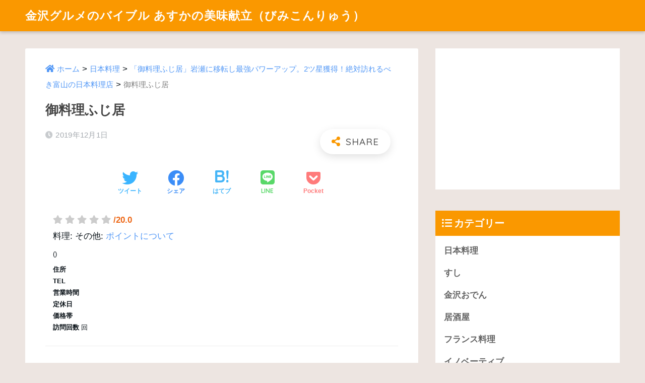

--- FILE ---
content_type: text/html; charset=UTF-8
request_url: https://food-japon.com/p/fujii/fujii-00005-2
body_size: 13697
content:
<!doctype html>
<html dir="ltr" lang="ja" prefix="og: https://ogp.me/ns#">
<head>
  <meta charset="utf-8">
  <meta http-equiv="X-UA-Compatible" content="IE=edge">
  <meta name="HandheldFriendly" content="True">
  <meta name="MobileOptimized" content="320">
  <meta name="viewport" content="width=device-width, initial-scale=1, viewport-fit=cover"/>
  <meta name="msapplication-TileColor" content="#fa9800">
  <meta name="theme-color" content="#fa9800">
  <link rel="pingback" href="https://food-japon.com/xmlrpc.php">
  <title>御料理ふじ居 | 金沢グルメのバイブル あすかの美味献立（びみこんりゅう）</title>

		<!-- All in One SEO 4.6.8.1 - aioseo.com -->
		<meta name="robots" content="max-image-preview:large" />
		<link rel="canonical" href="https://food-japon.com/p/fujii/fujii-00005-2" />
		<meta name="generator" content="All in One SEO (AIOSEO) 4.6.8.1" />
		<meta property="og:locale" content="ja_JP" />
		<meta property="og:site_name" content="金沢グルメのバイブル 雅珠香（あすか）の美味献立（びみこんりゅう）" />
		<meta property="og:type" content="article" />
		<meta property="og:title" content="御料理ふじ居 | 金沢グルメのバイブル あすかの美味献立（びみこんりゅう）" />
		<meta property="og:url" content="https://food-japon.com/p/fujii/fujii-00005-2" />
		<meta property="fb:app_id" content="1648510445458158" />
		<meta property="og:image" content="https://food-japon.com/wp-content/uploads/2021/06/firstview-2.jpg" />
		<meta property="og:image:secure_url" content="https://food-japon.com/wp-content/uploads/2021/06/firstview-2.jpg" />
		<meta property="og:image:width" content="2000" />
		<meta property="og:image:height" content="1155" />
		<meta property="article:published_time" content="2019-12-01T07:19:02+00:00" />
		<meta property="article:modified_time" content="2019-12-01T07:23:26+00:00" />
		<meta property="article:publisher" content="https://www.facebook.com/foodanalyst.asukarin/" />
		<meta name="twitter:card" content="summary_large_image" />
		<meta name="twitter:site" content="@aska0623" />
		<meta name="twitter:title" content="御料理ふじ居 | 金沢グルメのバイブル あすかの美味献立（びみこんりゅう）" />
		<meta name="twitter:image" content="https://food-japon.com/wp-content/uploads/2021/06/firstview-2.jpg" />
		<script type="application/ld+json" class="aioseo-schema">
			{"@context":"https:\/\/schema.org","@graph":[{"@type":"BreadcrumbList","@id":"https:\/\/food-japon.com\/p\/fujii\/fujii-00005-2#breadcrumblist","itemListElement":[{"@type":"ListItem","@id":"https:\/\/food-japon.com\/#listItem","position":1,"name":"\u5bb6","item":"https:\/\/food-japon.com\/","nextItem":"https:\/\/food-japon.com\/p\/fujii\/fujii-00005-2#listItem"},{"@type":"ListItem","@id":"https:\/\/food-japon.com\/p\/fujii\/fujii-00005-2#listItem","position":2,"name":"\u5fa1\u6599\u7406\u3075\u3058\u5c45","previousItem":"https:\/\/food-japon.com\/#listItem"}]},{"@type":"ItemPage","@id":"https:\/\/food-japon.com\/p\/fujii\/fujii-00005-2#itempage","url":"https:\/\/food-japon.com\/p\/fujii\/fujii-00005-2","name":"\u5fa1\u6599\u7406\u3075\u3058\u5c45 | \u91d1\u6ca2\u30b0\u30eb\u30e1\u306e\u30d0\u30a4\u30d6\u30eb \u3042\u3059\u304b\u306e\u7f8e\u5473\u732e\u7acb\uff08\u3073\u307f\u3053\u3093\u308a\u3085\u3046\uff09","inLanguage":"ja","isPartOf":{"@id":"https:\/\/food-japon.com\/#website"},"breadcrumb":{"@id":"https:\/\/food-japon.com\/p\/fujii\/fujii-00005-2#breadcrumblist"},"author":{"@id":"https:\/\/food-japon.com\/p\/author\/aska#author"},"creator":{"@id":"https:\/\/food-japon.com\/p\/author\/aska#author"},"datePublished":"2019-12-01T16:19:02+09:00","dateModified":"2019-12-01T16:23:26+09:00"},{"@type":"Organization","@id":"https:\/\/food-japon.com\/#organization","name":"\u30d5\u30fc\u30c9\u30b8\u30e3\u30dd\u30f3","description":"\u91d1\u6ca2\u3092\u4e2d\u5fc3\u306b\u5e74\u9593600\u8ed2\u98df\u3079\u6b69\u304f\u30d5\u30fc\u30c9\u30a2\u30ca\u30ea\u30b9\u30c8\u3042\u3059\u304b\u304c\u3001\u4eca\u307e\u3067\u98df\u3079\u6b69\u3044\u305f\u4e2d\u3067\u7279\u306b\u30aa\u30b9\u30b9\u30e1\u306a\u53b3\u9078\u30ec\u30b9\u30c8\u30e9\u30f3\u3092\u3054\u7d39\u4ecb\u3057\u307e\u3059\u3002\u72ec\u81ea\u306b\u8abf\u67fb\u3092\u3057\u306620\u70b9\u8a55\u4fa1\u306710\u70b9\u4ee5\u4e0a\u306e\u304a\u5e97\u3092\u63b2\u8f09\u3057\u3066\u3044\u307e\u3059\u3002","url":"https:\/\/food-japon.com\/","logo":{"@type":"ImageObject","url":"https:\/\/food-japon.com\/wp-content\/uploads\/2019\/10\/logo-rect.jpg","@id":"https:\/\/food-japon.com\/p\/fujii\/fujii-00005-2\/#organizationLogo","width":1000,"height":1000},"image":{"@id":"https:\/\/food-japon.com\/p\/fujii\/fujii-00005-2\/#organizationLogo"}},{"@type":"Person","@id":"https:\/\/food-japon.com\/p\/author\/aska#author","url":"https:\/\/food-japon.com\/p\/author\/aska","name":"\u30d5\u30fc\u30c9\u30a2\u30ca\u30ea\u30b9\u30c8 \u3042\u3059\u304b","image":{"@type":"ImageObject","@id":"https:\/\/food-japon.com\/p\/fujii\/fujii-00005-2#authorImage","url":"https:\/\/secure.gravatar.com\/avatar\/1714520b6d99ba9ff41566737c8990aa?s=96&d=mm&r=g","width":96,"height":96,"caption":"\u30d5\u30fc\u30c9\u30a2\u30ca\u30ea\u30b9\u30c8 \u3042\u3059\u304b"}},{"@type":"WebSite","@id":"https:\/\/food-japon.com\/#website","url":"https:\/\/food-japon.com\/","name":"\u91d1\u6ca2\u30b0\u30eb\u30e1\u306e\u30d0\u30a4\u30d6\u30eb \u3042\u3059\u304b\u306e\u7f8e\u5473\u732e\u7acb\uff08\u3073\u307f\u3053\u3093\u308a\u3085\u3046\uff09","description":"\u91d1\u6ca2\u3092\u4e2d\u5fc3\u306b\u5e74\u9593600\u8ed2\u98df\u3079\u6b69\u304f\u30d5\u30fc\u30c9\u30a2\u30ca\u30ea\u30b9\u30c8\u3042\u3059\u304b\u304c\u3001\u4eca\u307e\u3067\u98df\u3079\u6b69\u3044\u305f\u4e2d\u3067\u7279\u306b\u30aa\u30b9\u30b9\u30e1\u306a\u53b3\u9078\u30ec\u30b9\u30c8\u30e9\u30f3\u3092\u3054\u7d39\u4ecb\u3057\u307e\u3059\u3002\u72ec\u81ea\u306b\u8abf\u67fb\u3092\u3057\u306620\u70b9\u8a55\u4fa1\u306710\u70b9\u4ee5\u4e0a\u306e\u304a\u5e97\u3092\u63b2\u8f09\u3057\u3066\u3044\u307e\u3059\u3002","inLanguage":"ja","publisher":{"@id":"https:\/\/food-japon.com\/#organization"}}]}
		</script>
		<!-- All in One SEO -->

<link rel='dns-prefetch' href='//unpkg.com' />
<link rel='dns-prefetch' href='//fonts.googleapis.com' />
<link rel='dns-prefetch' href='//use.fontawesome.com' />
<link rel='dns-prefetch' href='//s.w.org' />
<link rel="alternate" type="application/rss+xml" title="金沢グルメのバイブル あすかの美味献立（びみこんりゅう） &raquo; フィード" href="https://food-japon.com/feed" />
		<!-- This site uses the Google Analytics by MonsterInsights plugin v9.0.0 - Using Analytics tracking - https://www.monsterinsights.com/ -->
		<!-- Note: MonsterInsights is not currently configured on this site. The site owner needs to authenticate with Google Analytics in the MonsterInsights settings panel. -->
					<!-- No tracking code set -->
				<!-- / Google Analytics by MonsterInsights -->
				<script type="text/javascript">
			window._wpemojiSettings = {"baseUrl":"https:\/\/s.w.org\/images\/core\/emoji\/13.1.0\/72x72\/","ext":".png","svgUrl":"https:\/\/s.w.org\/images\/core\/emoji\/13.1.0\/svg\/","svgExt":".svg","source":{"concatemoji":"https:\/\/food-japon.com\/wp-includes\/js\/wp-emoji-release.min.js"}};
			!function(e,a,t){var n,r,o,i=a.createElement("canvas"),p=i.getContext&&i.getContext("2d");function s(e,t){var a=String.fromCharCode;p.clearRect(0,0,i.width,i.height),p.fillText(a.apply(this,e),0,0);e=i.toDataURL();return p.clearRect(0,0,i.width,i.height),p.fillText(a.apply(this,t),0,0),e===i.toDataURL()}function c(e){var t=a.createElement("script");t.src=e,t.defer=t.type="text/javascript",a.getElementsByTagName("head")[0].appendChild(t)}for(o=Array("flag","emoji"),t.supports={everything:!0,everythingExceptFlag:!0},r=0;r<o.length;r++)t.supports[o[r]]=function(e){if(!p||!p.fillText)return!1;switch(p.textBaseline="top",p.font="600 32px Arial",e){case"flag":return s([127987,65039,8205,9895,65039],[127987,65039,8203,9895,65039])?!1:!s([55356,56826,55356,56819],[55356,56826,8203,55356,56819])&&!s([55356,57332,56128,56423,56128,56418,56128,56421,56128,56430,56128,56423,56128,56447],[55356,57332,8203,56128,56423,8203,56128,56418,8203,56128,56421,8203,56128,56430,8203,56128,56423,8203,56128,56447]);case"emoji":return!s([10084,65039,8205,55357,56613],[10084,65039,8203,55357,56613])}return!1}(o[r]),t.supports.everything=t.supports.everything&&t.supports[o[r]],"flag"!==o[r]&&(t.supports.everythingExceptFlag=t.supports.everythingExceptFlag&&t.supports[o[r]]);t.supports.everythingExceptFlag=t.supports.everythingExceptFlag&&!t.supports.flag,t.DOMReady=!1,t.readyCallback=function(){t.DOMReady=!0},t.supports.everything||(n=function(){t.readyCallback()},a.addEventListener?(a.addEventListener("DOMContentLoaded",n,!1),e.addEventListener("load",n,!1)):(e.attachEvent("onload",n),a.attachEvent("onreadystatechange",function(){"complete"===a.readyState&&t.readyCallback()})),(n=t.source||{}).concatemoji?c(n.concatemoji):n.wpemoji&&n.twemoji&&(c(n.twemoji),c(n.wpemoji)))}(window,document,window._wpemojiSettings);
		</script>
		<style type="text/css">
img.wp-smiley,
img.emoji {
	display: inline !important;
	border: none !important;
	box-shadow: none !important;
	height: 1em !important;
	width: 1em !important;
	margin: 0 .07em !important;
	vertical-align: -0.1em !important;
	background: none !important;
	padding: 0 !important;
}
</style>
	<link rel='stylesheet' id='sng-stylesheet-css'  href='https://food-japon.com/wp-content/themes/sango-theme/style.css?ver2_7_0' type='text/css' media='all' />
<link rel='stylesheet' id='sng-option-css'  href='https://food-japon.com/wp-content/themes/sango-theme/entry-option.css?ver2_7_0' type='text/css' media='all' />
<link rel='stylesheet' id='sng-googlefonts-css'  href='https://fonts.googleapis.com/css?family=Quicksand%3A500%2C700&#038;display=swap' type='text/css' media='all' />
<link rel='stylesheet' id='sng-fontawesome-css'  href='https://use.fontawesome.com/releases/v5.11.2/css/all.css' type='text/css' media='all' />
<link rel='stylesheet' id='scroll-hint-css'  href='//unpkg.com/scroll-hint@1.2.4/css/scroll-hint.css' type='text/css' media='' />
<link rel='stylesheet' id='smartphoto-css'  href='//unpkg.com/smartphoto@1.6.2/css/smartphoto.min.css' type='text/css' media='' />
<link rel='stylesheet' id='toc-screen-css'  href='https://food-japon.com/wp-content/plugins/table-of-contents-plus/screen.min.css' type='text/css' media='all' />
<link rel='stylesheet' id='child-style-css'  href='https://food-japon.com/wp-content/themes/foodjapon%28sango-theme-child%29/style.css' type='text/css' media='all' />
<script type='text/javascript' src='https://food-japon.com/wp-includes/js/jquery/jquery.min.js' id='jquery-core-js'></script>
<script type='text/javascript' src='https://food-japon.com/wp-includes/js/jquery/jquery-migrate.min.js' id='jquery-migrate-js'></script>
<script defer src="//unpkg.com/scroll-hint@1.2.4/js/scroll-hint.min.js"></script><script defer src="//unpkg.com/smartphoto@1.6.2/js/smartphoto.min.js"></script><link rel="https://api.w.org/" href="https://food-japon.com/wp-json/" /><link rel="alternate" type="application/json" href="https://food-japon.com/wp-json/wp/v2/media/13636" /><link rel="EditURI" type="application/rsd+xml" title="RSD" href="https://food-japon.com/xmlrpc.php?rsd" />
<link rel='shortlink' href='https://food-japon.com/?p=13636' />
<link rel="alternate" type="application/json+oembed" href="https://food-japon.com/wp-json/oembed/1.0/embed?url=https%3A%2F%2Ffood-japon.com%2Fp%2Ffujii%2Ffujii-00005-2" />
<link rel="alternate" type="text/xml+oembed" href="https://food-japon.com/wp-json/oembed/1.0/embed?url=https%3A%2F%2Ffood-japon.com%2Fp%2Ffujii%2Ffujii-00005-2&#038;format=xml" />
<link rel="alternate" type="application/rss+xml" title="金沢グルメのバイブル あすかの美味献立（びみこんりゅう） &raquo; Google Image Sitemap" href="https://food-japon.com/?feed=googleimagesitemap" />
<link rel="alternate" type="application/rss+xml" title="金沢グルメのバイブル あすかの美味献立（びみこんりゅう） &raquo; Google Video Sitemap" href="https://food-japon.com/?feed=googlevideossitemap" />
<meta name="robots" content="noindex,nofollow" /><meta property="og:title" content="御料理ふじ居" />
<meta property="og:description" content="" />
<meta property="og:type" content="article" />
<meta property="og:url" content="https://food-japon.com/p/fujii/fujii-00005-2" />
<meta property="og:image" content="https://food-japon.com/wp-content/themes/sango-theme/library/images/default.jpg" />
<meta name="thumbnail" content="https://food-japon.com/wp-content/themes/sango-theme/library/images/default.jpg" />
<meta property="og:site_name" content="金沢グルメのバイブル あすかの美味献立（びみこんりゅう）" />
<meta name="twitter:card" content="summary_large_image" />
<script async src="https://pagead2.googlesyndication.com/pagead/js/adsbygoogle.js"></script>	<script>
	  (function(i,s,o,g,r,a,m){i['GoogleAnalyticsObject']=r;i[r]=i[r]||function(){
	  (i[r].q=i[r].q||[]).push(arguments)},i[r].l=1*new Date();a=s.createElement(o),
	  m=s.getElementsByTagName(o)[0];a.async=1;a.src=g;m.parentNode.insertBefore(a,m)
	  })(window,document,'script','//www.google-analytics.com/analytics.js','ga');
	  ga('create', 'UA-206803011-1', 'auto');
	  ga('send', 'pageview');
	</script>
	
<!-- BEGIN: WP Social Bookmarking Light HEAD --><script>
    (function (d, s, id) {
        var js, fjs = d.getElementsByTagName(s)[0];
        if (d.getElementById(id)) return;
        js = d.createElement(s);
        js.id = id;
        js.src = "//connect.facebook.net/en_US/sdk.js#xfbml=1&version=v2.7";
        fjs.parentNode.insertBefore(js, fjs);
    }(document, 'script', 'facebook-jssdk'));
</script>
<style type="text/css">.wp_social_bookmarking_light{
    border: 0 !important;
    padding: 10px 0 20px 0 !important;
    margin: 0 !important;
}
.wp_social_bookmarking_light div{
    float: left !important;
    border: 0 !important;
    padding: 0 !important;
    margin: 0 5px 0px 0 !important;
    min-height: 30px !important;
    line-height: 18px !important;
    text-indent: 0 !important;
}
.wp_social_bookmarking_light img{
    border: 0 !important;
    padding: 0;
    margin: 0;
    vertical-align: top !important;
}
.wp_social_bookmarking_light_clear{
    clear: both !important;
}
#fb-root{
    display: none;
}
.wsbl_twitter{
    width: 100px;
}
.wsbl_facebook_like iframe{
    max-width: none !important;
}
.wsbl_pinterest a{
    border: 0px !important;
}
</style>
<!-- END: WP Social Bookmarking Light HEAD -->
<style type="text/css" id="custom-background-css">
body.custom-background { background-color: #ede5e1; }
</style>
	<link rel="icon" href="https://food-japon.com/wp-content/uploads/2021/06/cropped-profile01--32x32.jpg" sizes="32x32" />
<link rel="icon" href="https://food-japon.com/wp-content/uploads/2021/06/cropped-profile01--192x192.jpg" sizes="192x192" />
<link rel="apple-touch-icon" href="https://food-japon.com/wp-content/uploads/2021/06/cropped-profile01--180x180.jpg" />
<meta name="msapplication-TileImage" content="https://food-japon.com/wp-content/uploads/2021/06/cropped-profile01--270x270.jpg" />
		<style type="text/css" id="wp-custom-css">
			.feature-list {
	
}

.feature-list ul {
	display: flex;
	flex-wrap: wrap;
	margin-top: 0;
}

.feature-list ul li {
	margin: 4px 0;
	padding: 0 2px;
	width: 50%;
}

.feature-list ul li a {
	background: #fff;
	padding: 12px;
	color: #555;
	display: block;
	font-size: 12px;
	font-weight: bold;
}

@media screen and (min-width:768px) {
	
	.feature-list {
		display: none;
	}
}
	
		</style>
		<style> a{color:#4f96f6}.main-c, .has-sango-main-color{color:#fa9800}.main-bc, .has-sango-main-background-color{background-color:#fa9800}.main-bdr, #inner-content .main-bdr{border-color:#fa9800}.pastel-c, .has-sango-pastel-color{color:#ede3de}.pastel-bc, .has-sango-pastel-background-color, #inner-content .pastel-bc{background-color:#ede3de}.accent-c, .has-sango-accent-color{color:#dd1818}.accent-bc, .has-sango-accent-background-color{background-color:#dd1818}.header, #footer-menu, .drawer__title{background-color:#fa9800}#logo a{color:#FFF}.desktop-nav li a , .mobile-nav li a, #footer-menu a, #drawer__open, .header-search__open, .copyright, .drawer__title{color:#FFF}.drawer__title .close span, .drawer__title .close span:before{background:#FFF}.desktop-nav li:after{background:#FFF}.mobile-nav .current-menu-item{border-bottom-color:#FFF}.widgettitle{color:#ffffff;background-color:#fa9800}.footer{background-color:#e0e4eb}.footer, .footer a, .footer .widget ul li a{color:#3c3c3c}#toc_container .toc_title, .entry-content .ez-toc-title-container, #footer_menu .raised, .pagination a, .pagination span, #reply-title:before, .entry-content blockquote:before, .main-c-before li:before, .main-c-b:before{color:#fa9800}.searchform__submit, #toc_container .toc_title:before, .ez-toc-title-container:before, .cat-name, .pre_tag > span, .pagination .current, .post-page-numbers.current, #submit, .withtag_list > span, .main-bc-before li:before{background-color:#fa9800}#toc_container, #ez-toc-container, .entry-content h3, .li-mainbdr ul, .li-mainbdr ol{border-color:#fa9800}.search-title i, .acc-bc-before li:before{background:#dd1818}.li-accentbdr ul, .li-accentbdr ol{border-color:#dd1818}.pagination a:hover, .li-pastelbc ul, .li-pastelbc ol{background:#ede3de}body{font-size:100%}@media only screen and (min-width:481px){body{font-size:107%}}@media only screen and (min-width:1030px){body{font-size:107%}}.totop{background:#dd3333}.header-info a{color:#FFF;background:linear-gradient(95deg, #738bff, #85e3ec)}.fixed-menu ul{background:#FFF}.fixed-menu a{color:#a2a7ab}.fixed-menu .current-menu-item a, .fixed-menu ul li a.active{color:#6bb6ff}.post-tab{background:#FFF}.post-tab > div{color:#a7a7a7}.post-tab > div.tab-active{background:linear-gradient(45deg, #bdb9ff, #67b8ff)}body{font-family:"Helvetica", "Arial", "Hiragino Kaku Gothic ProN", "Hiragino Sans", YuGothic, "Yu Gothic", "メイリオ", Meiryo, sans-serif;}.dfont{font-family:"Quicksand","Helvetica", "Arial", "Hiragino Kaku Gothic ProN", "Hiragino Sans", YuGothic, "Yu Gothic", "メイリオ", Meiryo, sans-serif;}.body_bc{background-color:ede5e1}</style>	<!-- GA4 -->
	<!-- Global site tag (gtag.js) - Google Analytics -->
	<script async src="https://www.googletagmanager.com/gtag/js?id=G-1NVTNRT1XD"></script>
	<script>
	  window.dataLayer = window.dataLayer || [];
	  function gtag(){dataLayer.push(arguments);}
	  gtag('js', new Date());

	  gtag('config', 'G-1NVTNRT1XD');
	</script>
	<!-- /GA4 -->
</head>
<body class="attachment attachment-template-default single single-attachment postid-13636 attachmentid-13636 attachment-jpeg custom-background fa5">
    <div id="container">
    <header class="header">
            <div id="inner-header" class="wrap cf">
    <div id="logo" class="header-logo h1 dfont">
    <a href="https://food-japon.com" class="header-logo__link">
            金沢グルメのバイブル あすかの美味献立（びみこんりゅう）    </a>
  </div>
  <div class="header-search">
      <label class="header-search__open" for="header-search-input"><i class="fas fa-search"></i></label>
    <input type="checkbox" class="header-search__input" id="header-search-input" onclick="document.querySelector('.header-search__modal .searchform__input').focus()">
  <label class="header-search__close" for="header-search-input"></label>
  <div class="header-search__modal">
    <form role="search" method="get" id="searchform" class="searchform" action="https://food-japon.com/">
  <div>
    <input type="search" id="s" class="searchform__input" name="s" value="" placeholder="検索" />
    <button type="submit" id="searchsubmit" class="searchform__submit"><i class="fas fa-search"></i></button>
  </div>
</form>  </div>
</div>  </div>
    </header>
      <div id="content">
    <div id="inner-content" class="wrap cf">
      <main id="main" class="m-all t-2of3 d-5of7 cf">	  
                  <article id="entry" class="cf post-13636 attachment type-attachment status-inherit">
            <header class="article-header entry-header">
<!--   <nav id="breadcrumb" class="breadcrumb"><ul itemscope itemtype="http://schema.org/BreadcrumbList"><li itemprop="itemListElement" itemscope itemtype="http://schema.org/ListItem"><a href="https://food-japon.com" itemprop="item"><span itemprop="name">ホーム</span></a><meta itemprop="position" content="1" /></li></ul></nav> -->
	
	<div class="breadcrumbs" id="breadcrumb" typeof="BreadcrumbList" vocab="https://schema.org/">
		<ul>
			<!-- Breadcrumb NavXT 7.3.1 -->
<li><a property="item" typeof="WebPage" title="金沢グルメのバイブル あすかの美味献立（びみこんりゅう）へ移動" href="https://food-japon.com" class="home">ホーム</li></a><meta property="position" content="1"></li> &gt; <li><a property="item" typeof="WebPage" title="日本料理のカテゴリーアーカイブへ移動" href="https://food-japon.com/c/japanesefood" class="taxonomy category"><li>日本料理</li></a><meta property="position" content="2"></li> &gt; <li><a property="item" typeof="WebPage" title="「御料理ふじ居」岩瀬に移転し最強パワーアップ。2ツ星獲得！絶対訪れるべき富山の日本料理店へ移動" href="https://food-japon.com/p/fujii" class="post post-post"><li>「御料理ふじ居」岩瀬に移転し最強パワーアップ。2ツ星獲得！絶対訪れるべき富山の日本料理店</li></a><meta property="position" content="3"></li> &gt; <li><li>御料理ふじ居</li><meta property="position" content="4"></li>		</ul>
	</div>
	
	
  <h1 class="entry-title single-title">御料理ふじ居</h1>
  <div class="entry-meta vcard">
    <time class="pubdate entry-time" itemprop="datePublished" datetime="2019-12-01">2019年12月1日</time>  </div>
        <input type="checkbox" id="fab">
    <label class="fab-btn extended-fab main-c" for="fab"><i class="fas fa-share-alt"></i></label>
    <label class="fab__close-cover" for="fab"></label>
        <div id="fab__contents">
      <div class="fab__contents-main dfont">
        <label class="close" for="fab"><span></span></label>
        <p class="fab__contents_title">SHARE</p>
                  <div class="sns-btn sns-dif">
          <ul>
        <!-- twitter -->
        <li class="tw sns-btn__item">
          <a href="https://twitter.com/share?url=https%3A%2F%2Ffood-japon.com%2Fp%2Ffujii%2Ffujii-00005-2&text=%E5%BE%A1%E6%96%99%E7%90%86%E3%81%B5%E3%81%98%E5%B1%85%EF%BD%9C%E9%87%91%E6%B2%A2%E3%82%B0%E3%83%AB%E3%83%A1%E3%81%AE%E3%83%90%E3%82%A4%E3%83%96%E3%83%AB+%E3%81%82%E3%81%99%E3%81%8B%E3%81%AE%E7%BE%8E%E5%91%B3%E7%8C%AE%E7%AB%8B%EF%BC%88%E3%81%B3%E3%81%BF%E3%81%93%E3%82%93%E3%82%8A%E3%82%85%E3%81%86%EF%BC%89&via=aska0623" target="_blank" rel="nofollow noopener noreferrer">
            <i class="fab fa-twitter"></i>            <span class="share_txt">ツイート</span>
          </a>
                  </li>
        <!-- facebook -->
        <li class="fb sns-btn__item">
          <a href="https://www.facebook.com/share.php?u=https%3A%2F%2Ffood-japon.com%2Fp%2Ffujii%2Ffujii-00005-2" target="_blank" rel="nofollow noopener noreferrer">
            <i class="fab fa-facebook"></i>            <span class="share_txt">シェア</span>
          </a>
                  </li>
        <!-- はてなブックマーク -->
        <li class="hatebu sns-btn__item">
          <a href="http://b.hatena.ne.jp/add?mode=confirm&url=https%3A%2F%2Ffood-japon.com%2Fp%2Ffujii%2Ffujii-00005-2&title=%E5%BE%A1%E6%96%99%E7%90%86%E3%81%B5%E3%81%98%E5%B1%85%EF%BD%9C%E9%87%91%E6%B2%A2%E3%82%B0%E3%83%AB%E3%83%A1%E3%81%AE%E3%83%90%E3%82%A4%E3%83%96%E3%83%AB+%E3%81%82%E3%81%99%E3%81%8B%E3%81%AE%E7%BE%8E%E5%91%B3%E7%8C%AE%E7%AB%8B%EF%BC%88%E3%81%B3%E3%81%BF%E3%81%93%E3%82%93%E3%82%8A%E3%82%85%E3%81%86%EF%BC%89" target="_blank" rel="nofollow noopener noreferrer">
            <i class="fa fa-hatebu"></i>
            <span class="share_txt">はてブ</span>
          </a>
                  </li>
        <!-- LINE -->
        <li class="line sns-btn__item">
          <a href="https://social-plugins.line.me/lineit/share?url=https%3A%2F%2Ffood-japon.com%2Fp%2Ffujii%2Ffujii-00005-2&text=%E5%BE%A1%E6%96%99%E7%90%86%E3%81%B5%E3%81%98%E5%B1%85%EF%BD%9C%E9%87%91%E6%B2%A2%E3%82%B0%E3%83%AB%E3%83%A1%E3%81%AE%E3%83%90%E3%82%A4%E3%83%96%E3%83%AB+%E3%81%82%E3%81%99%E3%81%8B%E3%81%AE%E7%BE%8E%E5%91%B3%E7%8C%AE%E7%AB%8B%EF%BC%88%E3%81%B3%E3%81%BF%E3%81%93%E3%82%93%E3%82%8A%E3%82%85%E3%81%86%EF%BC%89" target="_blank" rel="nofollow noopener noreferrer">
                          <i class="fab fa-line"></i>
                        <span class="share_txt share_txt_line dfont">LINE</span>
          </a>
        </li>
        <!-- Pocket -->
        <li class="pkt sns-btn__item">
          <a href="http://getpocket.com/edit?url=https%3A%2F%2Ffood-japon.com%2Fp%2Ffujii%2Ffujii-00005-2&title=%E5%BE%A1%E6%96%99%E7%90%86%E3%81%B5%E3%81%98%E5%B1%85%EF%BD%9C%E9%87%91%E6%B2%A2%E3%82%B0%E3%83%AB%E3%83%A1%E3%81%AE%E3%83%90%E3%82%A4%E3%83%96%E3%83%AB+%E3%81%82%E3%81%99%E3%81%8B%E3%81%AE%E7%BE%8E%E5%91%B3%E7%8C%AE%E7%AB%8B%EF%BC%88%E3%81%B3%E3%81%BF%E3%81%93%E3%82%93%E3%82%8A%E3%82%85%E3%81%86%EF%BC%89" target="_blank" rel="nofollow noopener noreferrer">
            <i class="fab fa-get-pocket"></i>            <span class="share_txt">Pocket</span>
          </a>
                  </li>
      </ul>
  </div>
        </div>
    </div>
      <div class="sns-btn">
          <ul>
        <!-- twitter -->
        <li class="tw sns-btn__item">
          <a href="https://twitter.com/share?url=https%3A%2F%2Ffood-japon.com%2Fp%2Ffujii%2Ffujii-00005-2&text=%E5%BE%A1%E6%96%99%E7%90%86%E3%81%B5%E3%81%98%E5%B1%85%EF%BD%9C%E9%87%91%E6%B2%A2%E3%82%B0%E3%83%AB%E3%83%A1%E3%81%AE%E3%83%90%E3%82%A4%E3%83%96%E3%83%AB+%E3%81%82%E3%81%99%E3%81%8B%E3%81%AE%E7%BE%8E%E5%91%B3%E7%8C%AE%E7%AB%8B%EF%BC%88%E3%81%B3%E3%81%BF%E3%81%93%E3%82%93%E3%82%8A%E3%82%85%E3%81%86%EF%BC%89&via=aska0623" target="_blank" rel="nofollow noopener noreferrer">
            <i class="fab fa-twitter"></i>            <span class="share_txt">ツイート</span>
          </a>
                  </li>
        <!-- facebook -->
        <li class="fb sns-btn__item">
          <a href="https://www.facebook.com/share.php?u=https%3A%2F%2Ffood-japon.com%2Fp%2Ffujii%2Ffujii-00005-2" target="_blank" rel="nofollow noopener noreferrer">
            <i class="fab fa-facebook"></i>            <span class="share_txt">シェア</span>
          </a>
                  </li>
        <!-- はてなブックマーク -->
        <li class="hatebu sns-btn__item">
          <a href="http://b.hatena.ne.jp/add?mode=confirm&url=https%3A%2F%2Ffood-japon.com%2Fp%2Ffujii%2Ffujii-00005-2&title=%E5%BE%A1%E6%96%99%E7%90%86%E3%81%B5%E3%81%98%E5%B1%85%EF%BD%9C%E9%87%91%E6%B2%A2%E3%82%B0%E3%83%AB%E3%83%A1%E3%81%AE%E3%83%90%E3%82%A4%E3%83%96%E3%83%AB+%E3%81%82%E3%81%99%E3%81%8B%E3%81%AE%E7%BE%8E%E5%91%B3%E7%8C%AE%E7%AB%8B%EF%BC%88%E3%81%B3%E3%81%BF%E3%81%93%E3%82%93%E3%82%8A%E3%82%85%E3%81%86%EF%BC%89" target="_blank" rel="nofollow noopener noreferrer">
            <i class="fa fa-hatebu"></i>
            <span class="share_txt">はてブ</span>
          </a>
                  </li>
        <!-- LINE -->
        <li class="line sns-btn__item">
          <a href="https://social-plugins.line.me/lineit/share?url=https%3A%2F%2Ffood-japon.com%2Fp%2Ffujii%2Ffujii-00005-2&text=%E5%BE%A1%E6%96%99%E7%90%86%E3%81%B5%E3%81%98%E5%B1%85%EF%BD%9C%E9%87%91%E6%B2%A2%E3%82%B0%E3%83%AB%E3%83%A1%E3%81%AE%E3%83%90%E3%82%A4%E3%83%96%E3%83%AB+%E3%81%82%E3%81%99%E3%81%8B%E3%81%AE%E7%BE%8E%E5%91%B3%E7%8C%AE%E7%AB%8B%EF%BC%88%E3%81%B3%E3%81%BF%E3%81%93%E3%82%93%E3%82%8A%E3%82%85%E3%81%86%EF%BC%89" target="_blank" rel="nofollow noopener noreferrer">
                          <i class="fab fa-line"></i>
                        <span class="share_txt share_txt_line dfont">LINE</span>
          </a>
        </li>
        <!-- Pocket -->
        <li class="pkt sns-btn__item">
          <a href="http://getpocket.com/edit?url=https%3A%2F%2Ffood-japon.com%2Fp%2Ffujii%2Ffujii-00005-2&title=%E5%BE%A1%E6%96%99%E7%90%86%E3%81%B5%E3%81%98%E5%B1%85%EF%BD%9C%E9%87%91%E6%B2%A2%E3%82%B0%E3%83%AB%E3%83%A1%E3%81%AE%E3%83%90%E3%82%A4%E3%83%96%E3%83%AB+%E3%81%82%E3%81%99%E3%81%8B%E3%81%AE%E7%BE%8E%E5%91%B3%E7%8C%AE%E7%AB%8B%EF%BC%88%E3%81%B3%E3%81%BF%E3%81%93%E3%82%93%E3%82%8A%E3%82%85%E3%81%86%EF%BC%89" target="_blank" rel="nofollow noopener noreferrer">
            <i class="fab fa-get-pocket"></i>            <span class="share_txt">Pocket</span>
          </a>
                  </li>
      </ul>
  </div>
  
  <div class="header-body">
	  
     	  	<div class="header-info__meta">
			<div class="points">
				<div>
					<span class="star">
												<i class="fa fa-star" style="color: #CCC;" aria-hidden="true"></i>
						<i class="fa fa-star" style="color: #CCC;" aria-hidden="true"></i>
						<i class="fa fa-star" style="color: #CCC;" aria-hidden="true"></i>
						<i class="fa fa-star" style="color: #CCC;" aria-hidden="true"></i>
						<i class="fa fa-star" style="color: #CCC;" aria-hidden="true"></i>
					</span>
					<span class="point"><a href="/about"><small>/20.0</small></a></span>
				</div>

				<div class="points__text">
					<span class="point-detail">料理: </span>
					<span class="point-detail">その他: </span>
					<span><a href="/about">ポイントについて</a></span>
				</div>
			</div>
			<div class="meta">
				<div class="name"> ()</div>
				<div class="meta__item"><span class="addr"><strong>住所</strong> 
					<a target="_blank" href="https://www.google.com/maps?q="></a></span></div>
				<div class="meta__item"><span class="tel"><strong>TEL</strong> <a target="_blank"></a><a href="tel:"></a></span></div>
				<div class="meta__item"><span class="business-time"><strong>営業時間</strong> </span></div>
				<div class="meta__item"><span class="business-date"><strong>定休日</strong>  </span></div>
				<div class="meta__item"><span class="price-range"><strong>価格帯</strong> </span></div>
				<div class="meta__item"><strong>訪問回数</strong> 回<span class="small"></span></div>
			</div>
		</div>
	  
     	  
</div>

	<script type="application/ld+json">
		{
		"@context":"http://schema.org",
		"@type":"Restaurant",
		"@id":"https://food-japon.com/p/fujii/fujii-00005-2",
		"name":" ()",
		"image":"",
		"address":
			{
			"@type":"PostalAddress",
			"streetAddress":"",
			"addressLocality":"",
			"addressRegion":"",
			"postalCode":"",
			"addressCountry":"JP"
			},
					"geo":{
				"@type":"GeoCoordinates",
				"latitude":,
				"longitude":	},
					"telephone":"",
			"openingHours":"",
			"priceRange":"",
			"servesCuisine":"",
			"aggregateRating":
			{
				"@type":"AggregateRating",
				"ratingCount": ,
				"ratingValue": 0	}
		}
	</script>
	
</header>
<section class="entry-content cf">
      <div class="widget my_ads">
      <!-- ディスプレイ -->
<ins class="adsbygoogle"
     style="display:block"
     data-ad-client="ca-pub-9853918802094344"
     data-ad-slot="5357009866"
     data-ad-format="auto"
     data-full-width-responsive="true"></ins>
<script>
     (adsbygoogle = window.adsbygoogle || []).push({});
</script>    </div>
    <p class="attachment"><a href='https://food-japon.com/wp-content/uploads/2019/08/fujii-00005.jpg'><img width="300" height="200" data-src="https://food-japon.com/wp-content/uploads/2019/08/fujii-00005-300x200.jpg" class="lazy attachment-medium size-medium" alt="" loading="lazy" /><noscript><img width="300" height="200" src="https://food-japon.com/wp-content/uploads/2019/08/fujii-00005-300x200.jpg" class="attachment-medium size-medium" alt="" loading="lazy" /></noscript></a></p>
</section><div id="entry-footer-wrapper"></div><script type="application/ld+json">{"@context":"http://schema.org","@type":"Article","mainEntityOfPage":"https://food-japon.com/p/fujii/fujii-00005-2","headline":"御料理ふじ居","image":{"@type":"ImageObject","url":"https://food-japon.com/wp-content/uploads/2019/08/fujii-00005.jpg","width":1000,"height":667},"datePublished":"2019-12-01T16:19:02+0900","dateModified":"2019-12-01T16:23:26+0900","author":{"@type":"Person","name":"フードアナリスト あすか"},"publisher":{"@type":"Organization","name":"","logo":{"@type":"ImageObject","url":""}},"description":""}</script>            </article>
                                    </main>
        <div id="sidebar1" class="sidebar m-all t-1of3 d-2of7 last-col cf" role="complementary">
    <aside class="insidesp">
              <div id="notfix" class="normal-sidebar">
              <div class="widget my_ads">
      <!-- ディスプレイ -->
<ins class="adsbygoogle"
     style="display:block"
     data-ad-client="ca-pub-9853918802094344"
     data-ad-slot="5357009866"
     data-ad-format="auto"
     data-full-width-responsive="true"></ins>
<script>
     (adsbygoogle = window.adsbygoogle || []).push({});
</script>    </div>
    <div id="categories-4" class="widget widget_categories"><h4 class="widgettitle dfont has-fa-before">カテゴリー</h4>
			<ul>
					<li class="cat-item cat-item-12"><a href="https://food-japon.com/c/japanesefood">日本料理</a>
</li>
	<li class="cat-item cat-item-2"><a href="https://food-japon.com/c/sushi">すし</a>
</li>
	<li class="cat-item cat-item-1"><a href="https://food-japon.com/c/oden">金沢おでん</a>
</li>
	<li class="cat-item cat-item-25"><a href="https://food-japon.com/c/izakaya">居酒屋</a>
</li>
	<li class="cat-item cat-item-31"><a href="https://food-japon.com/c/french">フランス料理</a>
</li>
	<li class="cat-item cat-item-61"><a href="https://food-japon.com/c/innovative">イノベーティブ</a>
</li>
	<li class="cat-item cat-item-68"><a href="https://food-japon.com/c/spanish">スペイン料理</a>
</li>
	<li class="cat-item cat-item-51"><a href="https://food-japon.com/c/italian">イタリア料理</a>
</li>
	<li class="cat-item cat-item-70"><a href="https://food-japon.com/c/taiwanese">台湾料理</a>
</li>
	<li class="cat-item cat-item-57"><a href="https://food-japon.com/c/european">ヨーロピアン</a>
</li>
	<li class="cat-item cat-item-69"><a href="https://food-japon.com/c/chinese">中国料理</a>
</li>
	<li class="cat-item cat-item-34"><a href="https://food-japon.com/c/asianfood">アジア料理</a>
</li>
	<li class="cat-item cat-item-305"><a href="https://food-japon.com/c/%e7%be%8a%e6%96%99%e7%90%86">羊料理</a>
</li>
	<li class="cat-item cat-item-59"><a href="https://food-japon.com/c/conveyor-belt-sushi">回転すし</a>
</li>
	<li class="cat-item cat-item-283"><a href="https://food-japon.com/c/%e3%81%8a%e5%9c%9f%e7%94%a3">お土産</a>
</li>
	<li class="cat-item cat-item-136"><a href="https://food-japon.com/c/%e5%89%b5%e4%bd%9c%e6%96%99%e7%90%86">創作料理</a>
</li>
	<li class="cat-item cat-item-203"><a href="https://food-japon.com/c/%e3%81%a8%e3%82%93%e3%81%8b%e3%81%a4">とんかつ</a>
</li>
	<li class="cat-item cat-item-282"><a href="https://food-japon.com/c/%e3%82%ab%e3%83%8b">カニ</a>
</li>
	<li class="cat-item cat-item-39"><a href="https://food-japon.com/c/yoshoku">洋食</a>
</li>
	<li class="cat-item cat-item-60"><a href="https://food-japon.com/c/auberge">オーベルジュ</a>
</li>
	<li class="cat-item cat-item-3"><a href="https://food-japon.com/c/kanimen">カニ面</a>
</li>
	<li class="cat-item cat-item-134"><a href="https://food-japon.com/c/australian">モダンオーストラリアン</a>
</li>
	<li class="cat-item cat-item-304"><a href="https://food-japon.com/c/%e3%82%ab%e3%83%aa%e3%83%96%e6%b5%b7%e6%96%99%e7%90%86">カリブ海料理</a>
</li>
	<li class="cat-item cat-item-135"><a href="https://food-japon.com/c/chicken">鳥料理</a>
</li>
	<li class="cat-item cat-item-49"><a href="https://food-japon.com/c/meat">肉</a>
</li>
	<li class="cat-item cat-item-22"><a href="https://food-japon.com/c/kaga">加賀料理</a>
</li>
	<li class="cat-item cat-item-35"><a href="https://food-japon.com/c/nabe">鍋料理</a>
</li>
	<li class="cat-item cat-item-13"><a href="https://food-japon.com/c/templa">天ぷら</a>
</li>
	<li class="cat-item cat-item-26"><a href="https://food-japon.com/c/nodoguro">のど黒</a>
</li>
	<li class="cat-item cat-item-62"><a href="https://food-japon.com/c/oyster">牡蠣小屋</a>
</li>
	<li class="cat-item cat-item-24"><a href="https://food-japon.com/c/local">ソウルフード</a>
</li>
	<li class="cat-item cat-item-41"><a href="https://food-japon.com/c/kanazawa-curry">金沢カレー</a>
</li>
	<li class="cat-item cat-item-40"><a href="https://food-japon.com/c/hanton-rice">ハントンライス</a>
</li>
	<li class="cat-item cat-item-15"><a href="https://food-japon.com/c/tappan">鉄板焼き</a>
</li>
	<li class="cat-item cat-item-17"><a href="https://food-japon.com/c/steak">ステーキ</a>
</li>
	<li class="cat-item cat-item-54"><a href="https://food-japon.com/c/sukiyaki">すき焼き</a>
</li>
	<li class="cat-item cat-item-53"><a href="https://food-japon.com/c/yakiniku">焼肉</a>
</li>
	<li class="cat-item cat-item-52"><a href="https://food-japon.com/c/yakitori">焼鳥</a>
</li>
	<li class="cat-item cat-item-55"><a href="https://food-japon.com/c/udon">うどん</a>
</li>
	<li class="cat-item cat-item-23"><a href="https://food-japon.com/c/soba">そば</a>
</li>
	<li class="cat-item cat-item-37"><a href="https://food-japon.com/c/curry">カレー</a>
</li>
	<li class="cat-item cat-item-28"><a href="https://food-japon.com/c/teishoku">定食</a>
</li>
	<li class="cat-item cat-item-29"><a href="https://food-japon.com/c/breakfast">朝食</a>
</li>
	<li class="cat-item cat-item-32"><a href="https://food-japon.com/c/wa-cafe">和カフェ</a>
</li>
	<li class="cat-item cat-item-21"><a href="https://food-japon.com/c/wagashi">和菓子</a>
</li>
	<li class="cat-item cat-item-33"><a href="https://food-japon.com/c/cafe">カフェ</a>
</li>
	<li class="cat-item cat-item-19"><a href="https://food-japon.com/c/parfait">パフェ</a>
</li>
	<li class="cat-item cat-item-18"><a href="https://food-japon.com/c/sweets">スイーツ</a>
</li>
	<li class="cat-item cat-item-20"><a href="https://food-japon.com/c/cake">洋菓子</a>
</li>
	<li class="cat-item cat-item-27"><a href="https://food-japon.com/c/bread">パン類</a>
</li>
	<li class="cat-item cat-item-36"><a href="https://food-japon.com/c/pancake">パンケーキ</a>
</li>
	<li class="cat-item cat-item-38"><a href="https://food-japon.com/c/bar">BAR</a>
</li>
	<li class="cat-item cat-item-58"><a href="https://food-japon.com/c/products">商品</a>
</li>
	<li class="cat-item cat-item-48"><a href="https://food-japon.com/c/toyama">富山</a>
</li>
	<li class="cat-item cat-item-45"><a href="https://food-japon.com/c/japanese-toyama">富山 日本料理</a>
</li>
	<li class="cat-item cat-item-44"><a href="https://food-japon.com/c/sushi-toyama">富山 すし</a>
</li>
	<li class="cat-item cat-item-43"><a href="https://food-japon.com/c/french-toyama">富山 フランス料理</a>
</li>
	<li class="cat-item cat-item-42"><a href="https://food-japon.com/c/italian%ef%bd%b0toyama">富山 イタリアン</a>
</li>
	<li class="cat-item cat-item-56"><a href="https://food-japon.com/c/izakaya-toyama">富山 居酒屋</a>
</li>
	<li class="cat-item cat-item-46"><a href="https://food-japon.com/c/noodle-toyama">富山 麺</a>
</li>
	<li class="cat-item cat-item-47"><a href="https://food-japon.com/c/cafe-sweets-toyama">富山 スイーツ＆カフェ</a>
</li>
	<li class="cat-item cat-item-63"><a href="https://food-japon.com/c/fukui">福井</a>
</li>
	<li class="cat-item cat-item-65"><a href="https://food-japon.com/c/japanese-fukui">福井 日本料理</a>
</li>
	<li class="cat-item cat-item-66"><a href="https://food-japon.com/c/sushi-fukui">福井 すし</a>
</li>
	<li class="cat-item cat-item-67"><a href="https://food-japon.com/c/french-fukui">福井 フランス料理</a>
</li>
	<li class="cat-item cat-item-64"><a href="https://food-japon.com/c/soba-fukui">福井 そば</a>
</li>
			</ul>

			</div>    <div class="widget my_profile">
      <div class="yourprofile">
        <div class="profile-background">
          <img src="https://food-japon.com/wp-content/uploads/2021/06/profile.jpg" width="700" height="404">
        </div>
        <div class="profile-img">
          <img src="https://secure.gravatar.com/avatar/1714520b6d99ba9ff41566737c8990aa?s=96&d=mm&r=g" width="80" height="80">
        </div>
        <p class="yourname dfont">フードアナリスト あすか</p>
      </div>
      <div class="profile-content">
                  <p>金沢を中心に年間600軒食べ歩くフードアナリストあすか（長坂紅翠香）が、今まで食べ歩いた中で特にオススメな厳選レストランをご紹介します。なお、星付きで紹介している全てのお店は自費で調査をしております。お店側から広告宣伝費などは一切頂いておりません。「ニュース」では、自身のメディア露出告知や報告、PR記事、ニューオープン情報、飲食店スタッフ募集などの情報の取り扱いもあり。又はお気に入り商品の紹介もあり。</p>
              </div>
      <ul class="profile-sns dfont">
                <li><a href="https://twitter.com/aska0623" target="_blank" rel="nofollow noopener" ><i class="fab fa-twitter"></i></a></li>
                  <li><a href="https://www.facebook.com/foodanalyst.asukarin" target="_blank" rel="nofollow noopener" ><i class="fab fa-facebook-f"></i></a></li>
                  <li><a href="https://www.instagram.com/asukarin_kanazawa/" target="_blank" rel="nofollow noopener" ><i class="fab fa-instagram"></i></a></li>
              </ul>
    </div>
    <div id="custom_html-3" class="widget_text widget widget_custom_html"><div class="textwidget custom-html-widget"><ul style="padding: 8px 10px;">
	<li>
		<a href="https://food-japon.com/profile">フードアナリストあすか プロフィール</a>
	</li>
	<li>
		<a href="https://food-japon.com/about">美味献立(びみこんりゅう)について</a>
	</li>
</ul></div></div><div id="pages-4" class="widget widget_pages"><h4 class="widgettitle dfont has-fa-before">特集</h4>
			<ul>
				<li class="page_item page-item-18480"><a href="https://food-japon.com/matome-2020">【2020 NEWオープン店まとめ】激動の年に開業の話題が希望でした。金沢・能登・富山の注目店7つを紹介！</a></li>
<li class="page_item page-item-24204"><a href="https://food-japon.com/matome-2021">【2021北陸グルメまとめ】今年私が衝撃を受けた“究極の逸品”を紹介します！石川・富山・福井</a></li>
<li class="page_item page-item-31228"><a href="https://food-japon.com/matome-2022">【2022 北陸グルメまとめ】NEWオープンの注目店、美味しさで印象的だったレストラン、北陸が誇る実力店の究極の逸品</a></li>
<li class="page_item page-item-37193"><a href="https://food-japon.com/kanazawamiyage-2024">【あすかりんが選ぶ金沢土産ランキング 2024年最新版】TOP20と番外編5つ。絶対喜ばれる美味しいオススメだけ集めました！</a></li>
<li class="page_item page-item-35978"><a href="https://food-japon.com/snowcrab2023">【カニ漁解禁 2023】大荒れの幕開け！石川県カニ初セリ最高値は？出ました最高級ブランド「輝」と「輝姫」</a></li>
<li class="page_item page-item-38545"><a href="https://food-japon.com/snowcrab-2024">【カニ漁解禁 2024】波乱の幕開け石川県カニ初セリ最高値は？最高級ブランド「輝」と「輝姫」は出たのか！？</a></li>
<li class="page_item page-item-21852"><a href="https://food-japon.com/cafe">【ハイセンスで美味しい石川県のオススメカフェ まとめ】 非日常のステキ空間と格別な美味しさで心豊かにしてくれる私のとっておきをアーカイブ</a></li>
<li class="page_item page-item-7769"><a href="https://food-japon.com/tedorigawa">【吉田酒造店】銘酒「手取川」と「吉田蔵」の違いを知っていますか？なるほどこんな理由で分けられているのだ！うまい理由になるほど！</a></li>
<li class="page_item page-item-37672"><a href="https://food-japon.com/diet">【外食費に全フリする私のお金をかけないダイエット法 7つ】をご紹介。2024年夏の海での写真と共に</a></li>
<li class="page_item page-item-31300"><a href="https://food-japon.com/matome-2022-bangaihen">【番外編 2022 北陸グルメまとめ】北陸が誇る実力店の究極の逸品を11品紹介します！</a></li>
<li class="page_item page-item-816"><a href="https://food-japon.com/kanazawamiyage">【私が選ぶ金沢土産トップ20】2023年版！絶対喜ばれる美味しいオススメだけ集めました</a></li>
<li class="page_item page-item-13964"><a href="https://food-japon.com/matome-2019">【金沢グルメ2019まとめ】金沢 能登 富山うまいレストラン令和元年の動向。注目の15店舗を紹介！</a></li>
<li class="page_item page-item-25003"><a href="https://food-japon.com/takeout">【金沢テイクアウトフード】むしろ特別感があるお持ち帰りアーカイブ。一度食べてみてほしいオススメをまとめました！</a></li>
<li class="page_item page-item-15362"><a href="https://food-japon.com/tsuruno-sake">【鶴野酒造店】谷泉、愛、登雷（とらい）で知られる能登町の酒蔵。女性杜氏が醸す酒！</a></li>
<li class="page_item page-item-717"><a href="https://food-japon.com/hachiban-ramen">石川県民の８番らーめん愛がスゴイ！愛され続ける8つの理由とは。なんでやろハチバン</a></li>
<li class="page_item page-item-423"><a href="https://food-japon.com/kanimen">金沢おでんの王様「カニ面」が食べられるお店まとめましたッ！実はいろいろタイプあり。香箱ガニは食べられる時期に注意</a></li>
			</ul>

			</div>        </div>
                </aside>
  </div>
    </div>
  </div>
      <footer class="footer">
                <div id="footer-menu">
          <div>
            <a class="footer-menu__btn dfont" href="https://food-japon.com/"><i class="fas fa-home"></i> HOME</a>
          </div>
          <nav>
                                  </nav>
          <p class="copyright dfont">
            &copy; 2025            金沢グルメのバイブル あすかの美味献立（びみこんりゅう）            All rights reserved.
          </p>
        </div>
      </footer>
    </div>
    
<!-- BEGIN: WP Social Bookmarking Light FOOTER -->    <script>!function(d,s,id){var js,fjs=d.getElementsByTagName(s)[0],p=/^http:/.test(d.location)?'http':'https';if(!d.getElementById(id)){js=d.createElement(s);js.id=id;js.src=p+'://platform.twitter.com/widgets.js';fjs.parentNode.insertBefore(js,fjs);}}(document, 'script', 'twitter-wjs');</script><!-- END: WP Social Bookmarking Light FOOTER -->
<script type='text/javascript' src='https://food-japon.com/wp-content/plugins/table-of-contents-plus/front.min.js' id='toc-front-js'></script>
<script type='text/javascript' src='https://food-japon.com/wp-includes/js/wp-embed.min.js' id='wp-embed-js'></script>
<script src="https://cdn.jsdelivr.net/npm/vanilla-lazyload@12.4.0/dist/lazyload.min.js"></script>
<script>
var lazyLoadInstance = new LazyLoad({
  elements_selector: ".entry-content img",
  threshold: 400
});
</script><script>jQuery(document).ready(function(){jQuery(window).scroll(function(){if(jQuery(this).scrollTop()>700){jQuery('.totop').fadeIn(300)}else{jQuery('.totop').fadeOut(300)}});jQuery('.totop').click(function(event){event.preventDefault();jQuery('html, body').animate({scrollTop:0},300)})});</script><script>jQuery(function(){if(document.querySelectorAll('.is-style-sango-table-scroll-hint').length===0){return}new ScrollHint('.is-style-sango-table-scroll-hint',{i18n:{scrollable:'スクロールできます'}})});</script><script>jQuery(function(){jQuery('.entry-content img').each(function(){var img=jQuery(this);if(img.parents('a').length>0){return}if(img.parents('.sgb-block-say-avatar').length>0){return}if(img.parents('.js-sng-slider').length>0){return}if(img.parents('.divheader__img').length>0){return}if(img.parents('.faceicon').length>0){return}if(img.parents('.textimg').length>0){return}var link=jQuery('<a>');link.addClass('js-smartphoto');link.attr('href',img.attr('data-src')||img.attr('src'));var figure=img.parents('figure');var figcaption=figure.find('figcaption');link.attr('data-caption',figcaption.text());img.wrap(link)});if(jQuery('.js-smartphoto').length>0){new SmartPhoto('.js-smartphoto')}});</script><script>jQuery(function(){function fetchEntryFooter(){jQuery.ajax({url:'https://food-japon.com/wp-admin/admin-ajax.php',dataType:'html',data:{'action':'fetch_entry_footer_content','id':13636},success:function(data){jQuery('#entry-footer-wrapper').html(data)}})}setTimeout(function(){fetchEntryFooter()},1500)});</script>        <a href="#" class="totop" rel="nofollow"><i class="fa fa-chevron-up"></i></a>  </body>
</html>


--- FILE ---
content_type: text/html; charset=utf-8
request_url: https://www.google.com/recaptcha/api2/aframe
body_size: 267
content:
<!DOCTYPE HTML><html><head><meta http-equiv="content-type" content="text/html; charset=UTF-8"></head><body><script nonce="ZqQAOpmG12oUr4tGtLbGXg">/** Anti-fraud and anti-abuse applications only. See google.com/recaptcha */ try{var clients={'sodar':'https://pagead2.googlesyndication.com/pagead/sodar?'};window.addEventListener("message",function(a){try{if(a.source===window.parent){var b=JSON.parse(a.data);var c=clients[b['id']];if(c){var d=document.createElement('img');d.src=c+b['params']+'&rc='+(localStorage.getItem("rc::a")?sessionStorage.getItem("rc::b"):"");window.document.body.appendChild(d);sessionStorage.setItem("rc::e",parseInt(sessionStorage.getItem("rc::e")||0)+1);localStorage.setItem("rc::h",'1764100827034');}}}catch(b){}});window.parent.postMessage("_grecaptcha_ready", "*");}catch(b){}</script></body></html>

--- FILE ---
content_type: text/css
request_url: https://food-japon.com/wp-content/themes/foodjapon%28sango-theme-child%29/style.css
body_size: 522
content:
@charset "UTF-8";
/*
 Theme Name: foodjapon
 Theme URI: https://saruwakakun.design
 Author: SARUWAKA
 Author URI: https://saruwakakun.com
 Template: sango-theme
 Version: 4.0
*/
/*こちらはSANGOの子テーマ用CSSです。以下にCSSを記入していきましょう。*/

.header-body {
	padding: 10px 15px 25px;
	border-bottom: 1px solid #eeeeee;
}

.header-info__meta .points .point a {
	color: #ed6716 !important;
	font-weight: bold;
	font-size: 20px;
}

.header-info__meta .meta {
	font-size: 13px !important;
}

.header-info__meta .meta .name {
	margin: 8px 0;
}

.entry-content h2 {
    background: #ede5e1 !important;
    padding: 4px 16px !important;
    border-radius: 5px !important;
}

.entry-content .size-auto, .entry-content .size-full, .entry-content .size-large, .entry-content .size-medium, .entry-content .size-thumbnail {
	margin: 1.5em 0 ;
}

.fa5 #breadcrumb li:after {
	display: none !important;
}

#logo {
	padding: 0 30px 0 0 !important;
	font-size: 5vmin !important;
}

@media only screen and (min-width: 769px) {
	#logo {
		font-size: 23px !important;
	}
}